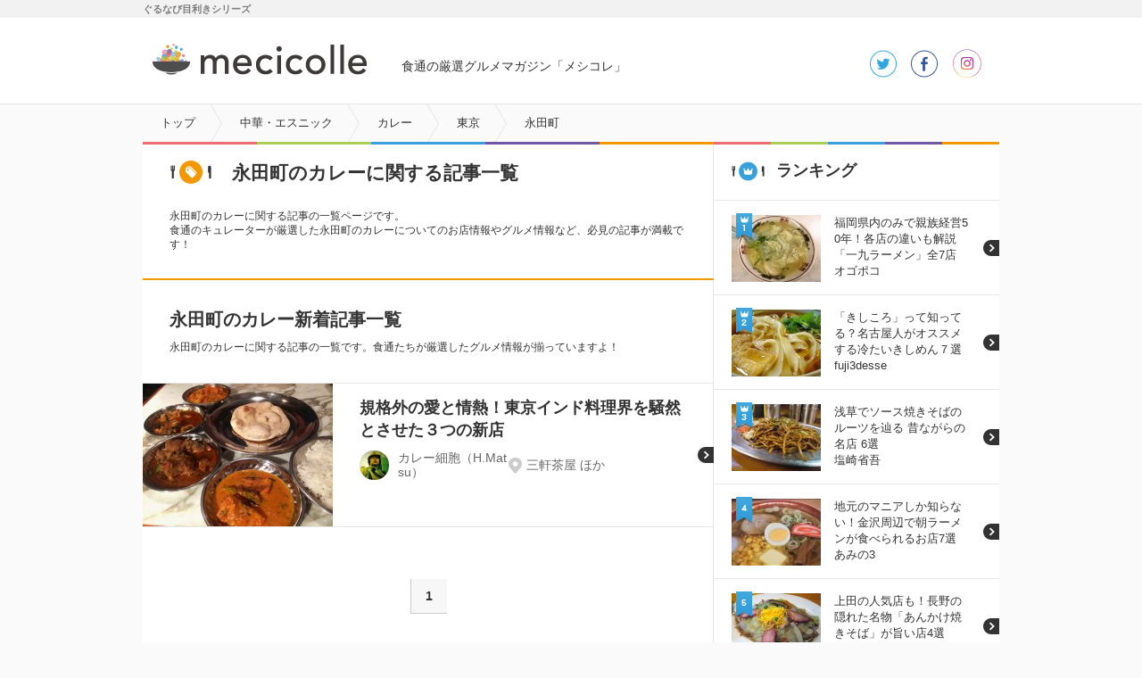

--- FILE ---
content_type: text/html
request_url: https://mecicolle.gnavi.co.jp/k27/pref1/area84/
body_size: 69441
content:
<!DOCTYPE HTML>
<html lang="ja" dir="ltr">
<head>
<meta charset="utf-8" />
<meta name="viewport" content="width=device-width,user-scalable=no,initial-scale=1,maximum-scale=1" />
<title>永田町の美味しいカレー おすすめお店記事－メシコレ</title>
<meta name="description" content="食通グルメ達が「ここはオススメできる！」と太鼓判を押した、永田町の美味しいカレーの紹介・お店記事です。"/>
<meta name="keywords" content="メシコレ,グルメ,グルメブログ,東京,永田町,中華・エスニック,カレー" />
<meta name="google-play-app" content="app-id=jp.co.gnavi.mecicolle"> 

<link rel="stylesheet" href="https://c-mecicolle.gnst.jp/css/common.css?1535593416" />
<link rel="stylesheet" href="https://c-mecicolle.gnst.jp/css/article.css?1539651809" />
<link rel="stylesheet" href="https://c-mecicolle.gnst.jp/css/sp_common.css?1530163534" />
<link rel="stylesheet" href="https://c-mecicolle.gnst.jp/css/sp_article.css?1542676884" />
<link rel="shortcut icon" href="https://c-mecicolle.gnst.jp/img/favicon.ico?1475547044">
<link rel="apple-touch-icon-precomposed" href="https://c-mecicolle.gnst.jp/files/apple-touch-icon-precomposed.png?1475547045">


<script src="//c-x.gnst.jp/jquery-1.8.3.js"></script>
<script src="https://c-mecicolle.gnst.jp/js/jquery.colorbox-min.js?1475547045"></script>
<script src="https://c-mecicolle.gnst.jp/js/social_count.js?1475547045"></script>

<meta property="og:title" content="永田町のカレーに関する記事一覧 - メシコレ（mecicolle）" />
<meta property="og:type" content="website" />

<meta property="og:url" content="http://r.gnavi.co.jp/mecicolle/k27/pref1/area84/" />
<meta property="og:image" content="https://c-mecicolle.gnst.jp/photo/report/89/b9/8727/8727_report_title_213_160.jpg?1465179303" />
<meta property="og:site_name" content="食通の厳選グルメマガジン「メシコレ」" />
<meta property="fb:app_id" content="1514919758742236" />
<!-- Begin Mieruca Embed Code -->
<script type="text/javascript" id="mierucajs" src="https://c-mecicolle.gnst.jp/js/mieruca.js?1484115219"></script>
<!-- End Mieruca Embed Code -->
<script src="//site.gnavi.co.jp/analysis/gtm_nt.js" async></script>
<script type="application/javascript" src="//anymind360.com/js/5086/ats.js"></script>
</head>
<body id="articleIndex">
<!-- facebook-jssdk -->
<div id="fb-root"></div>
<script src="https://c-mecicolle.gnst.jp/js/facebookJssdk.js?1530752884"></script>
<!-- /facebook-jssdk -->

	<!-- header -->
	<header>
<div id="header" class="header cx">
    <div id="mekiki">
         <div id="mekiki-in">ぐるなび目利きシリーズ</div>
    </div>
<div class="headerInner cx">
<div id="logo" class="cx"><a href="https://mecicolle.gnavi.co.jp/" class="cat scID" data-sc="logo"><img src="https://c-mecicolle.gnst.jp/img/cat_icon.png?1475547044" alt="メシコレ" title="メシコレ" /><span>mecicolle</span></a></div>
<p class="fc6">食通の厳選グルメマガジン「メシコレ」</p>

<div class="headerSns">
<ul>
<li class="tw"><a href="https://twitter.com/mecicolle" target="_blank">twitter</a></li>
<li class="fb"><a href="https://www.facebook.com/mecicolle" target="_blank">facebook</a></li>
<li class="instagram"><a href="https://www.instagram.com/mecicolle_gourmet/" target="_blank">instagram</a></li>
</ul>
</div>

<div>
    <div id="open-sb" class="open-sb-off">メニュー</div>
    <span class="displayAndroid navNew"></span>
</div>

</div>
<!-- /header --></div>
</header>
	<!-- /header -->

	<!-- sideMenu -->
<aside>
<div id="sideMenuWrap">
<div id="sideMenu">

	<div class="sideCat">
		<div class="osusume"><a href="#subOsusume" class="scID" data-sc="menu_recommend">おすすめ記事</a></div>
        <div class="osusume"><a href="https://mecicolle.gnavi.co.jp/cat1735/" class="scID" data-sc="menu_pickup">ピックアップ</a></div>
		<div class="newArrival"><a href="https://mecicolle.gnavi.co.jp/list/" class="scID" data-sc="menu_new">新着記事一覧</a></div>
		<div class="rank"><a href="#subRank" class="scID" data-sc="menu_ranking">ランキング</a></div>
		<div class="curator"><a href="https://mecicolle.gnavi.co.jp/curator/list/" class="scID" data-sc="menu_curator">キュレーター一覧</a></div>
	</div>

            <div class="sideCat">
            <h2>カテゴリ</h2>
                        <div class="arrow">
                <a href="https://mecicolle.gnavi.co.jp/cat1/">カフェ・スイーツ</a>
            </div>
                    <div class="arrow">
                <a href="https://mecicolle.gnavi.co.jp/cat2/">麺類</a>
            </div>
                    <div class="arrow">
                <a href="https://mecicolle.gnavi.co.jp/cat3/">和食</a>
            </div>
                    <div class="arrow">
                <a href="https://mecicolle.gnavi.co.jp/cat4/">イタリアン・フレンチ</a>
            </div>
                    <div class="arrow">
                <a href="https://mecicolle.gnavi.co.jp/cat5/">中華・エスニック</a>
            </div>
                    <div class="arrow">
                <a href="https://mecicolle.gnavi.co.jp/cat6/">肉料理</a>
            </div>
                    <div class="arrow">
                <a href="https://mecicolle.gnavi.co.jp/cat7/">魚料理</a>
            </div>
                    <div class="arrow">
                <a href="https://mecicolle.gnavi.co.jp/cat8/">お酒</a>
            </div>
                    <div class="arrow">
                <a href="https://mecicolle.gnavi.co.jp/cat9/">グルメイベント・フェス</a>
            </div>
                    <div class="arrow">
                <a href="https://mecicolle.gnavi.co.jp/cat10/">シチュエーション別グルメ</a>
            </div>
                    <div class="arrow">
                <a href="https://mecicolle.gnavi.co.jp/cat1735/">ピックアップ</a>
            </div>
                </div>
    
    <div class="sideCat">
        <h2>おすすめキーワード</h2>
        <ul class="tag cx">
            <li><a href="https://mecicolle.gnavi.co.jp/k49/">ランチ</a></li>
            <li><a href="https://mecicolle.gnavi.co.jp/k10/">ラーメン</a></li>
            <li><a href="https://mecicolle.gnavi.co.jp/k3/">パンケーキ</a></li>
            <li><a href="https://mecicolle.gnavi.co.jp/k42/">ビール</a></li>
        </ul>
    </div>

    <div class="sidePref">
        <h2>都道府県から記事を探す</h2>
        
                    <div class="arrow">
                <a href="https://mecicolle.gnavi.co.jp/pref1/">東京</a>
            </div>
            
            <dl class="borderB">
                            <dt>人気のエリア</dt>
                <dd>
                <ul class="tag cx">
                                            <li><a href="https://mecicolle.gnavi.co.jp/pref1/area2/">新宿</a></li>
                                            <li><a href="https://mecicolle.gnavi.co.jp/pref1/area1/">銀座</a></li>
                                            <li><a href="https://mecicolle.gnavi.co.jp/pref1/area6/">渋谷</a></li>
                                            <li><a href="https://mecicolle.gnavi.co.jp/pref1/area3/">恵比寿</a></li>
                                    </ul>
                </dd>
                        </dl>
                    <div class="arrow">
                <a href="https://mecicolle.gnavi.co.jp/pref3/">大阪</a>
            </div>
            
            <dl class="borderB">
                            <dt>人気のエリア</dt>
                <dd>
                <ul class="tag cx">
                                            <li><a href="https://mecicolle.gnavi.co.jp/pref3/area149/">梅田・大阪駅</a></li>
                                            <li><a href="https://mecicolle.gnavi.co.jp/pref3/area150/">なんば（難波）</a></li>
                                    </ul>
                </dd>
                        </dl>
                    <div class="arrow">
                <a href="https://mecicolle.gnavi.co.jp/pref10/">福岡</a>
            </div>
            
            <dl class="borderB">
                        </dl>
                    <div class="arrow">
                <a href="https://mecicolle.gnavi.co.jp/pref2/">神奈川</a>
            </div>
            
            <dl class="borderB">
                        </dl>
                    <div class="arrow">
                <a href="https://mecicolle.gnavi.co.jp/pref8/">千葉</a>
            </div>
            
            <dl class="borderB">
                        </dl>
                    <div class="arrow">
                <a href="https://mecicolle.gnavi.co.jp/pref4/">埼玉</a>
            </div>
            
            <dl class="borderB">
                        </dl>
                    <div class="arrow">
                <a href="https://mecicolle.gnavi.co.jp/pref5/">京都</a>
            </div>
            
            <dl class="borderB">
                        </dl>
                    <div class="arrow">
                <a href="https://mecicolle.gnavi.co.jp/pref6/">兵庫</a>
            </div>
            
            <dl class="borderB">
                        </dl>
                    <div class="arrow">
                <a href="https://mecicolle.gnavi.co.jp/pref24/">北海道</a>
            </div>
            
            <dl class="borderB">
                        </dl>
                    <div class="arrow">
                <a href="https://mecicolle.gnavi.co.jp/pref25/">青森</a>
            </div>
            
            <dl class="borderB">
                        </dl>
                    <div class="arrow">
                <a href="https://mecicolle.gnavi.co.jp/pref16/">秋田</a>
            </div>
            
            <dl class="borderB">
                        </dl>
                    <div class="arrow">
                <a href="https://mecicolle.gnavi.co.jp/pref17/">山形</a>
            </div>
            
            <dl class="borderB">
                        </dl>
                    <div class="arrow">
                <a href="https://mecicolle.gnavi.co.jp/pref26/">岩手</a>
            </div>
            
            <dl class="borderB">
                        </dl>
                    <div class="arrow">
                <a href="https://mecicolle.gnavi.co.jp/pref7/">宮城</a>
            </div>
            
            <dl class="borderB">
                        </dl>
                    <div class="arrow">
                <a href="https://mecicolle.gnavi.co.jp/pref27/">福島</a>
            </div>
            
            <dl class="borderB">
                        </dl>
                    <div class="arrow">
                <a href="https://mecicolle.gnavi.co.jp/pref18/">群馬</a>
            </div>
            
            <dl class="borderB">
                        </dl>
                    <div class="arrow">
                <a href="https://mecicolle.gnavi.co.jp/pref11/">栃木</a>
            </div>
            
            <dl class="borderB">
                        </dl>
                    <div class="arrow">
                <a href="https://mecicolle.gnavi.co.jp/pref12/">茨城</a>
            </div>
            
            <dl class="borderB">
                        </dl>
                    <div class="arrow">
                <a href="https://mecicolle.gnavi.co.jp/pref28/">新潟</a>
            </div>
            
            <dl class="borderB">
                        </dl>
                    <div class="arrow">
                <a href="https://mecicolle.gnavi.co.jp/pref19/">石川</a>
            </div>
            
            <dl class="borderB">
                        </dl>
                    <div class="arrow">
                <a href="https://mecicolle.gnavi.co.jp/pref29/">福井</a>
            </div>
            
            <dl class="borderB">
                        </dl>
                    <div class="arrow">
                <a href="https://mecicolle.gnavi.co.jp/pref30/">富山</a>
            </div>
            
            <dl class="borderB">
                        </dl>
                    <div class="arrow">
                <a href="https://mecicolle.gnavi.co.jp/pref9/">愛知</a>
            </div>
            
            <dl class="borderB">
                        </dl>
                    <div class="arrow">
                <a href="https://mecicolle.gnavi.co.jp/pref32/">岐阜</a>
            </div>
            
            <dl class="borderB">
                        </dl>
                    <div class="arrow">
                <a href="https://mecicolle.gnavi.co.jp/pref13/">静岡</a>
            </div>
            
            <dl class="borderB">
                        </dl>
                    <div class="arrow">
                <a href="https://mecicolle.gnavi.co.jp/pref33/">山梨</a>
            </div>
            
            <dl class="borderB">
                        </dl>
                    <div class="arrow">
                <a href="https://mecicolle.gnavi.co.jp/pref20/">長野</a>
            </div>
            
            <dl class="borderB">
                        </dl>
                    <div class="arrow">
                <a href="https://mecicolle.gnavi.co.jp/pref34/">滋賀</a>
            </div>
            
            <dl class="borderB">
                        </dl>
                    <div class="arrow">
                <a href="https://mecicolle.gnavi.co.jp/pref35/">奈良</a>
            </div>
            
            <dl class="borderB">
                        </dl>
                    <div class="arrow">
                <a href="https://mecicolle.gnavi.co.jp/pref21/">和歌山</a>
            </div>
            
            <dl class="borderB">
                        </dl>
                    <div class="arrow">
                <a href="https://mecicolle.gnavi.co.jp/pref31/">三重</a>
            </div>
            
            <dl class="borderB">
                        </dl>
                    <div class="arrow">
                <a href="https://mecicolle.gnavi.co.jp/pref36/">広島</a>
            </div>
            
            <dl class="borderB">
                        </dl>
                    <div class="arrow">
                <a href="https://mecicolle.gnavi.co.jp/pref37/">岡山</a>
            </div>
            
            <dl class="borderB">
                        </dl>
                    <div class="arrow">
                <a href="https://mecicolle.gnavi.co.jp/pref38/">山口</a>
            </div>
            
            <dl class="borderB">
                        </dl>
                    <div class="arrow">
                <a href="https://mecicolle.gnavi.co.jp/pref39/">島根</a>
            </div>
            
            <dl class="borderB">
                        </dl>
                    <div class="arrow">
                <a href="https://mecicolle.gnavi.co.jp/pref14/">鳥取</a>
            </div>
            
            <dl class="borderB">
                        </dl>
                    <div class="arrow">
                <a href="https://mecicolle.gnavi.co.jp/pref41/">香川</a>
            </div>
            
            <dl class="borderB">
                        </dl>
                    <div class="arrow">
                <a href="https://mecicolle.gnavi.co.jp/pref22/">愛媛</a>
            </div>
            
            <dl class="borderB">
                        </dl>
                    <div class="arrow">
                <a href="https://mecicolle.gnavi.co.jp/pref40/">徳島</a>
            </div>
            
            <dl class="borderB">
                        </dl>
                    <div class="arrow">
                <a href="https://mecicolle.gnavi.co.jp/pref42/">高知</a>
            </div>
            
            <dl class="borderB">
                        </dl>
                    <div class="arrow">
                <a href="https://mecicolle.gnavi.co.jp/pref43/">佐賀</a>
            </div>
            
            <dl class="borderB">
                        </dl>
                    <div class="arrow">
                <a href="https://mecicolle.gnavi.co.jp/pref45/">大分</a>
            </div>
            
            <dl class="borderB">
                        </dl>
                    <div class="arrow">
                <a href="https://mecicolle.gnavi.co.jp/pref23/">長崎</a>
            </div>
            
            <dl class="borderB">
                        </dl>
                    <div class="arrow">
                <a href="https://mecicolle.gnavi.co.jp/pref44/">熊本</a>
            </div>
            
            <dl class="borderB">
                        </dl>
                    <div class="arrow">
                <a href="https://mecicolle.gnavi.co.jp/pref46/">宮崎</a>
            </div>
            
            <dl class="borderB">
                        </dl>
                    <div class="arrow">
                <a href="https://mecicolle.gnavi.co.jp/pref47/">鹿児島</a>
            </div>
            
            <dl class="borderB">
                        </dl>
                    <div class="arrow">
                <a href="https://mecicolle.gnavi.co.jp/pref15/">沖縄</a>
            </div>
            
            <dl class="borderB">
                        </dl>
            </div>


</div>
</div>
</aside>
<!-- /sideMenu -->

<div id="mainContents">

	<nav>
		<div id="breadcrumbList">
			<div class="breadcrumbList cx">
				<ol>
					<li itemscope itemtype="http://data-vocabulary.org/Breadcrumb"><a itemprop="url" href="https://mecicolle.gnavi.co.jp/"><strong itemprop="title">トップ</strong></a></li>
					<li itemscope itemtype="http://data-vocabulary.org/Breadcrumb"><a itemprop="url" href="https://mecicolle.gnavi.co.jp/cat5/"><strong itemprop="title">中華・エスニック</strong></a></li>
					<li itemscope itemtype="http://data-vocabulary.org/Breadcrumb"><a itemprop="url" href="https://mecicolle.gnavi.co.jp/k27/"><strong itemprop="title">カレー</strong></a></li>
					<li itemscope itemtype="http://data-vocabulary.org/Breadcrumb"><a itemprop="url" href="https://mecicolle.gnavi.co.jp/k27/pref1/"><strong itemprop="title">東京</strong></a></li>
					<li itemscope itemtype="http://data-vocabulary.org/Breadcrumb" class="last"><strong itemprop="title">永田町</strong></li>
				</ol>
			</div>
		</div>
	</nav>
	<div id="wrapper" class="cx">
		<div class="cx">
			<div id="contents">
				<section>
					<div id="main" class="section lineL">
                            <h1 class="categoryttlL al"><span>永田町のカレーに関する記事一覧</span></h1>
						<p id="tagRead">永田町のカレーに関する記事の一覧ページです。<br>食通のキュレーターが厳選した永田町のカレーについてのお店情報やグルメ情報など、必見の記事が満載です！</p>

                    
<!-- 注目記事 -->

<!-- /注目記事 -->

                                    <div class="category-top-box">
                        <h2 class="category-top-box-title-s">永田町のカレー新着記事一覧</h2>
                        <p>永田町のカレーに関する記事の一覧です。食通たちが厳選したグルメ情報が揃っていますよ！</p>
                    </div>
                										<ul class="newArrivalList cx">
								<li>
		<a href="https://mecicolle.gnavi.co.jp/report/detail/8727/">
			<div class="inner">
							<div class="photo"><img src="https://c-mecicolle.gnst.jp/photo/report/89/b9/8727/8727_report_title_213_160.jpg?1465179303" alt="規格外の愛と情熱！東京インド料理界を騒然とさせた３つの新店" title="規格外の愛と情熱！東京インド料理界を騒然とさせた３つの新店" /></div>
				<div class="txt">
					<dl>
						<dt>規格外の愛と情熱！東京インド料理界を騒然とさせた３つの新店</dt>
						<dd class="cx">
							<div class="articleIndexCurator">
								<div class="curatorS">
									<img src="https://c-mecicolle.gnst.jp/photo/curator/86/f0/hmatsu/51_curator_150_150.jpg?1514363402" alt="カレー細胞（H.Matsu）" title="カレー細胞（H.Matsu）" />
								</div>
								<div class="curatorName">
									<p class="name">カレー細胞（H.Matsu）</p>
								</div>
							</div>
															<div class="mainArea">
									三軒茶屋 ほか								</div>
																				</dd>
					</dl>
				</div>
			</div>
		</a>
	</li>
	
						</ul>

						
							<div id="paging"><dl><dd><ol><li><strong>1</strong></li></ol></dd></dl></div>
						

					<!-- main --></div>
				</section>
										<div class="relatedTagArea">
						<div class="relatedTag relatedTag-pc"><p>エリアを変更する</p><ul class="cx"><li><a href="https://mecicolle.gnavi.co.jp/k27/pref1/area2/">新宿</a></li><li><a href="https://mecicolle.gnavi.co.jp/k27/pref1/area3/">恵比寿</a></li><li><a href="https://mecicolle.gnavi.co.jp/k27/pref1/area6/">渋谷</a></li><li><a href="https://mecicolle.gnavi.co.jp/k27/pref1/area26/">秋葉原</a></li><li><a href="https://mecicolle.gnavi.co.jp/k27/pref1/area32/">神保町</a></li></ul><ul class="cx"><li><a href="https://mecicolle.gnavi.co.jp/k27/pref1/area1/">銀座</a></li><li><a href="https://mecicolle.gnavi.co.jp/k27/pref1/area41/">下北沢</a></li><li><a href="https://mecicolle.gnavi.co.jp/k27/pref1/area11/">高円寺</a></li><li><a href="https://mecicolle.gnavi.co.jp/k27/pref1/area16/">神田</a></li><li><a href="https://mecicolle.gnavi.co.jp/k27/pref1/area17/">池袋</a></li></ul><ul class="cx"><li><a href="https://mecicolle.gnavi.co.jp/k27/pref1/area9/">新橋</a></li><li><a href="https://mecicolle.gnavi.co.jp/k27/pref1/area24/">御徒町</a></li><li><a href="https://mecicolle.gnavi.co.jp/k27/pref1/area36/">中野</a></li><li><a href="https://mecicolle.gnavi.co.jp/k27/pref1/area8/">上野</a></li><li><a href="https://mecicolle.gnavi.co.jp/k27/pref1/area14/">中目黒</a></li></ul><ul class="cx"><li><a href="https://mecicolle.gnavi.co.jp/k27/pref1/area27/">蒲田</a></li><li><a href="https://mecicolle.gnavi.co.jp/k27/pref1/area38/">大久保</a></li><li><a href="https://mecicolle.gnavi.co.jp/k27/pref1/area10/">浅草</a></li><li><a href="https://mecicolle.gnavi.co.jp/k27/pref1/area13/">築地</a></li><li><a href="https://mecicolle.gnavi.co.jp/k27/pref1/area20/">代官山</a></li></ul><ul class="cx"><li><a href="https://mecicolle.gnavi.co.jp/k27/pref1/area25/">吉祥寺</a></li><li><a href="https://mecicolle.gnavi.co.jp/k27/pref1/area51/">水道橋</a></li><li><a href="https://mecicolle.gnavi.co.jp/k27/pref1/area61/">豪徳寺・経堂</a></li><li><a href="https://mecicolle.gnavi.co.jp/k27/pref1/area63/">三軒茶屋</a></li><li><a href="https://mecicolle.gnavi.co.jp/k27/pref1/area64/">品川</a></li></ul><ul class="cx"><li><a href="https://mecicolle.gnavi.co.jp/k27/pref1/area76/">高田馬場</a></li><li><a href="https://mecicolle.gnavi.co.jp/k27/pref1/area93/">押上</a></li><li><a href="https://mecicolle.gnavi.co.jp/k27/pref1/area236/">上石神井</a></li><li><a href="https://mecicolle.gnavi.co.jp/k27/pref1/area295/">御茶ノ水</a></li><li><a href="https://mecicolle.gnavi.co.jp/k27/pref1/area389/">初台</a></li></ul><ul class="cx"><li><a href="https://mecicolle.gnavi.co.jp/k27/pref1/area500/">井荻</a></li><li><a href="https://mecicolle.gnavi.co.jp/k27/pref1/area4/">表参道・青山</a></li><li><a href="https://mecicolle.gnavi.co.jp/k27/pref1/area7/">赤坂</a></li><li><a href="https://mecicolle.gnavi.co.jp/k27/pref1/area18/">有楽町・日比谷</a></li><li><a href="https://mecicolle.gnavi.co.jp/k27/pref1/area19/">板橋</a></li></ul><ul class="cx"><li><a href="https://mecicolle.gnavi.co.jp/k27/pref1/area21/">北千住</a></li><li><a href="https://mecicolle.gnavi.co.jp/k27/pref1/area28/">代々木上原</a></li><li><a href="https://mecicolle.gnavi.co.jp/k27/pref1/area33/">赤羽</a></li><li><a href="https://mecicolle.gnavi.co.jp/k27/pref1/area39/">浅草橋</a></li><li><a href="https://mecicolle.gnavi.co.jp/k27/pref1/area40/">早稲田</a></li></ul><ul class="cx"><li><a href="https://mecicolle.gnavi.co.jp/k27/pref1/area42/">半蔵門・麹町</a></li><li><a href="https://mecicolle.gnavi.co.jp/k27/pref1/area43/">丸の内</a></li><li><a href="https://mecicolle.gnavi.co.jp/k27/pref1/area44/">目黒</a></li><li><a href="https://mecicolle.gnavi.co.jp/k27/pref1/area46/">四谷（四ツ谷）</a></li><li><a href="https://mecicolle.gnavi.co.jp/k27/pref1/area49/">大森</a></li></ul><ul class="cx"><li><a href="https://mecicolle.gnavi.co.jp/k27/pref1/area52/">江古田</a></li><li><a href="https://mecicolle.gnavi.co.jp/k27/pref1/area53/">光が丘</a></li><li><a href="https://mecicolle.gnavi.co.jp/k27/pref1/area54/">荻窪</a></li><li><a href="https://mecicolle.gnavi.co.jp/k27/pref1/area57/">千歳船橋・成城学園前</a></li><li><a href="https://mecicolle.gnavi.co.jp/k27/pref1/area58/">町屋</a></li></ul><ul class="cx"><li><a href="https://mecicolle.gnavi.co.jp/k27/pref1/area60/">巣鴨</a></li><li><a href="https://mecicolle.gnavi.co.jp/k27/pref1/area62/">八王子</a></li><li><a href="https://mecicolle.gnavi.co.jp/k27/pref1/area65/">船堀・瑞江</a></li><li><a href="https://mecicolle.gnavi.co.jp/k27/pref1/area70/">飯田橋</a></li><li><a href="https://mecicolle.gnavi.co.jp/k27/pref1/area74/">錦糸町・住吉</a></li></ul><ul class="cx"><li><a href="https://mecicolle.gnavi.co.jp/k27/pref1/area77/">田端</a></li><li><a href="https://mecicolle.gnavi.co.jp/k27/pref1/area80/">立川</a></li><li><a href="https://mecicolle.gnavi.co.jp/k27/pref1/area82/">白金・白金台</a></li><li><a href="https://mecicolle.gnavi.co.jp/k27/pref1/area86/">東陽町</a></li><li><a href="https://mecicolle.gnavi.co.jp/k27/pref1/area89/">八丁堀</a></li></ul><ul class="cx"><li><a href="https://mecicolle.gnavi.co.jp/k27/pref1/area91/">五反田</a></li><li><a href="https://mecicolle.gnavi.co.jp/k27/pref1/area98/">町田</a></li><li><a href="https://mecicolle.gnavi.co.jp/k27/pref1/area107/">大塚</a></li><li><a href="https://mecicolle.gnavi.co.jp/k27/pref1/area109/">大手町</a></li><li><a href="https://mecicolle.gnavi.co.jp/k27/pref1/area116/">成増</a></li></ul><ul class="cx"><li><a href="https://mecicolle.gnavi.co.jp/k27/pref1/area117/">千駄ヶ谷</a></li><li><a href="https://mecicolle.gnavi.co.jp/k27/pref1/area122/">池上・洗足池</a></li><li><a href="https://mecicolle.gnavi.co.jp/k27/pref1/area123/">練馬</a></li><li><a href="https://mecicolle.gnavi.co.jp/k27/pref1/area218/">西葛西・葛西</a></li><li><a href="https://mecicolle.gnavi.co.jp/k27/pref1/area227/">清澄白河</a></li></ul><ul class="cx"><li><a href="https://mecicolle.gnavi.co.jp/k27/pref1/area254/">田町・三田</a></li><li><a href="https://mecicolle.gnavi.co.jp/k27/pref1/area408/">喜多見・狛江</a></li></ul></div><div class="relatedTag relatedTag-sp"><p><span>エリアを変更する</span></p><ul class="cx"><li><a href="https://mecicolle.gnavi.co.jp/k27/pref1/area2/">新宿</a></li><li><a href="https://mecicolle.gnavi.co.jp/k27/pref1/area3/">恵比寿</a></li><li><a href="https://mecicolle.gnavi.co.jp/k27/pref1/area6/">渋谷</a></li><li><a href="https://mecicolle.gnavi.co.jp/k27/pref1/area26/">秋葉原</a></li><li><a href="https://mecicolle.gnavi.co.jp/k27/pref1/area32/">神保町</a></li></ul><ul class="cx"><li><a href="https://mecicolle.gnavi.co.jp/k27/pref1/area1/">銀座</a></li><li><a href="https://mecicolle.gnavi.co.jp/k27/pref1/area41/">下北沢</a></li><li><a href="https://mecicolle.gnavi.co.jp/k27/pref1/area11/">高円寺</a></li><li><a href="https://mecicolle.gnavi.co.jp/k27/pref1/area16/">神田</a></li><li><a href="https://mecicolle.gnavi.co.jp/k27/pref1/area17/">池袋</a></li></ul><ul class="cx"><li><a href="https://mecicolle.gnavi.co.jp/k27/pref1/area9/">新橋</a></li><li><a href="https://mecicolle.gnavi.co.jp/k27/pref1/area24/">御徒町</a></li><li><a href="https://mecicolle.gnavi.co.jp/k27/pref1/area36/">中野</a></li><li><a href="https://mecicolle.gnavi.co.jp/k27/pref1/area8/">上野</a></li><li><a href="https://mecicolle.gnavi.co.jp/k27/pref1/area14/">中目黒</a></li></ul><ul class="cx"><li><a href="https://mecicolle.gnavi.co.jp/k27/pref1/area27/">蒲田</a></li><li><a href="https://mecicolle.gnavi.co.jp/k27/pref1/area38/">大久保</a></li><li><a href="https://mecicolle.gnavi.co.jp/k27/pref1/area10/">浅草</a></li><li><a href="https://mecicolle.gnavi.co.jp/k27/pref1/area13/">築地</a></li><li><a href="https://mecicolle.gnavi.co.jp/k27/pref1/area20/">代官山</a></li></ul><ul class="cx"><li><a href="https://mecicolle.gnavi.co.jp/k27/pref1/area25/">吉祥寺</a></li><li><a href="https://mecicolle.gnavi.co.jp/k27/pref1/area51/">水道橋</a></li><li><a href="https://mecicolle.gnavi.co.jp/k27/pref1/area61/">豪徳寺・経堂</a></li><li><a href="https://mecicolle.gnavi.co.jp/k27/pref1/area63/">三軒茶屋</a></li><li><a href="https://mecicolle.gnavi.co.jp/k27/pref1/area64/">品川</a></li></ul><ul class="cx"><li><a href="https://mecicolle.gnavi.co.jp/k27/pref1/area76/">高田馬場</a></li><li><a href="https://mecicolle.gnavi.co.jp/k27/pref1/area93/">押上</a></li><li><a href="https://mecicolle.gnavi.co.jp/k27/pref1/area236/">上石神井</a></li><li><a href="https://mecicolle.gnavi.co.jp/k27/pref1/area295/">御茶ノ水</a></li><li><a href="https://mecicolle.gnavi.co.jp/k27/pref1/area389/">初台</a></li></ul><ul class="cx"><li><a href="https://mecicolle.gnavi.co.jp/k27/pref1/area500/">井荻</a></li><li><a href="https://mecicolle.gnavi.co.jp/k27/pref1/area4/">表参道・青山</a></li><li><a href="https://mecicolle.gnavi.co.jp/k27/pref1/area7/">赤坂</a></li><li><a href="https://mecicolle.gnavi.co.jp/k27/pref1/area18/">有楽町・日比谷</a></li><li><a href="https://mecicolle.gnavi.co.jp/k27/pref1/area19/">板橋</a></li></ul><ul class="cx"><li><a href="https://mecicolle.gnavi.co.jp/k27/pref1/area21/">北千住</a></li><li><a href="https://mecicolle.gnavi.co.jp/k27/pref1/area28/">代々木上原</a></li><li><a href="https://mecicolle.gnavi.co.jp/k27/pref1/area33/">赤羽</a></li><li><a href="https://mecicolle.gnavi.co.jp/k27/pref1/area39/">浅草橋</a></li><li><a href="https://mecicolle.gnavi.co.jp/k27/pref1/area40/">早稲田</a></li></ul><ul class="cx"><li><a href="https://mecicolle.gnavi.co.jp/k27/pref1/area42/">半蔵門・麹町</a></li><li><a href="https://mecicolle.gnavi.co.jp/k27/pref1/area43/">丸の内</a></li><li><a href="https://mecicolle.gnavi.co.jp/k27/pref1/area44/">目黒</a></li><li><a href="https://mecicolle.gnavi.co.jp/k27/pref1/area46/">四谷（四ツ谷）</a></li><li><a href="https://mecicolle.gnavi.co.jp/k27/pref1/area49/">大森</a></li></ul><ul class="cx"><li><a href="https://mecicolle.gnavi.co.jp/k27/pref1/area52/">江古田</a></li><li><a href="https://mecicolle.gnavi.co.jp/k27/pref1/area53/">光が丘</a></li><li><a href="https://mecicolle.gnavi.co.jp/k27/pref1/area54/">荻窪</a></li><li><a href="https://mecicolle.gnavi.co.jp/k27/pref1/area57/">千歳船橋・成城学園前</a></li><li><a href="https://mecicolle.gnavi.co.jp/k27/pref1/area58/">町屋</a></li></ul><ul class="cx"><li><a href="https://mecicolle.gnavi.co.jp/k27/pref1/area60/">巣鴨</a></li><li><a href="https://mecicolle.gnavi.co.jp/k27/pref1/area62/">八王子</a></li><li><a href="https://mecicolle.gnavi.co.jp/k27/pref1/area65/">船堀・瑞江</a></li><li><a href="https://mecicolle.gnavi.co.jp/k27/pref1/area70/">飯田橋</a></li><li><a href="https://mecicolle.gnavi.co.jp/k27/pref1/area74/">錦糸町・住吉</a></li></ul><ul class="cx"><li><a href="https://mecicolle.gnavi.co.jp/k27/pref1/area77/">田端</a></li><li><a href="https://mecicolle.gnavi.co.jp/k27/pref1/area80/">立川</a></li><li><a href="https://mecicolle.gnavi.co.jp/k27/pref1/area82/">白金・白金台</a></li><li><a href="https://mecicolle.gnavi.co.jp/k27/pref1/area86/">東陽町</a></li><li><a href="https://mecicolle.gnavi.co.jp/k27/pref1/area89/">八丁堀</a></li></ul><ul class="cx"><li><a href="https://mecicolle.gnavi.co.jp/k27/pref1/area91/">五反田</a></li><li><a href="https://mecicolle.gnavi.co.jp/k27/pref1/area98/">町田</a></li><li><a href="https://mecicolle.gnavi.co.jp/k27/pref1/area107/">大塚</a></li><li><a href="https://mecicolle.gnavi.co.jp/k27/pref1/area109/">大手町</a></li><li><a href="https://mecicolle.gnavi.co.jp/k27/pref1/area116/">成増</a></li></ul><ul class="cx"><li><a href="https://mecicolle.gnavi.co.jp/k27/pref1/area117/">千駄ヶ谷</a></li><li><a href="https://mecicolle.gnavi.co.jp/k27/pref1/area122/">池上・洗足池</a></li><li><a href="https://mecicolle.gnavi.co.jp/k27/pref1/area123/">練馬</a></li><li><a href="https://mecicolle.gnavi.co.jp/k27/pref1/area218/">西葛西・葛西</a></li><li><a href="https://mecicolle.gnavi.co.jp/k27/pref1/area227/">清澄白河</a></li></ul><ul class="cx"><li><a href="https://mecicolle.gnavi.co.jp/k27/pref1/area254/">田町・三田</a></li><li><a href="https://mecicolle.gnavi.co.jp/k27/pref1/area408/">喜多見・狛江</a></li></ul></div>

						<div class="relatedTag relatedTag-pc"><p>永田町のカレーに関するキーワード</p><ul class="cx"><li><a href="https://mecicolle.gnavi.co.jp/k31/pref1/area84/">アジア料理</a></li><li><a href="https://mecicolle.gnavi.co.jp/k28/pref1/area84/">中華料理</a></li><li><a href="https://mecicolle.gnavi.co.jp/k30/pref1/area84/">タイ料理</a></li></ul></div><div class="relatedTag relatedTag-sp"><p><span>永田町のカレーに関するキーワード</span></p><ul class="cx"><li><a href="https://mecicolle.gnavi.co.jp/k31/pref1/area84/">アジア料理</a></li><li><a href="https://mecicolle.gnavi.co.jp/k28/pref1/area84/">中華料理</a></li><li><a href="https://mecicolle.gnavi.co.jp/k30/pref1/area84/">タイ料理</a></li></ul></div>

					</div>
									
				<div id="toCategoryList">
					<a href="https://mecicolle.gnavi.co.jp/k27/">カレー一覧に戻る</a>
				</div>
				<div class="toCategoryList">
					<a href="https://mecicolle.gnavi.co.jp/pref1/area84/">永田町一覧に戻る</a>
				</div>

				</div>


				<aside>
				<div id="sub" class="aside">
				<section class="bannerList js-bannerListWrap lineS pc__contnet">
    <ul class="js-bannerList"></ul>
</section>

<section>
<div id="subRank" class="section lineS">
<h1 class="rankttlS"><span>ランキング</span></h1>

<ul class="rankList cx">
<li class="rank1">
<a href="https://mecicolle.gnavi.co.jp/report/detail/13621/">
<div class="cx">
<p class="photo"><span>1位</span><img src="https://c-mecicolle.gnst.jp/photo/report/72/a1/13621/13621_report_title_100_75.jpg?1549528207" alt="福岡県内のみで親族経営50年！各店の違いも解説「一九ラーメン」全7店" title="福岡県内のみで親族経営50年！各店の違いも解説「一九ラーメン」全7店" /></p>
<dl>
<dt>福岡県内のみで親族経営50年！各店の違いも解説「一九ラーメン」全7店</dt>
<dd>オゴポコ</dd>
</dl>
</div>
</a>
</li>
<li class="rank2">
<a href="https://mecicolle.gnavi.co.jp/report/detail/9196/">
<div class="cx">
<p class="photo"><span>2位</span><img src="https://c-mecicolle.gnst.jp/photo/report/c8/87/9196/9196_report_title_100_75.jpg?1506081615" alt="「きしころ」って知ってる？名古屋人がオススメする冷たいきしめん７選" title="「きしころ」って知ってる？名古屋人がオススメする冷たいきしめん７選" /></p>
<dl>
<dt>「きしころ」って知ってる？名古屋人がオススメする冷たいきしめん７選</dt>
<dd>fuji3desse</dd>
</dl>
</div>
</a>
</li>
<li class="rank3">
<a href="https://mecicolle.gnavi.co.jp/report/detail/5578/">
<div class="cx">
<p class="photo"><span>3位</span><img src="https://c-mecicolle.gnst.jp/photo/report/d2/5a/5578/5578_report_title_100_75.jpg?1414549805" alt="浅草でソース焼きそばのルーツを辿る 昔ながらの名店 6選" title="浅草でソース焼きそばのルーツを辿る 昔ながらの名店 6選" /></p>
<dl>
<dt>浅草でソース焼きそばのルーツを辿る 昔ながらの名店 6選</dt>
<dd>塩崎省吾</dd>
</dl>
</div>
</a>
</li>
<li class="rank4">
<a href="https://mecicolle.gnavi.co.jp/report/detail/12476/">
<div class="cx">
<p class="photo"><span>4位</span><img src="https://c-mecicolle.gnst.jp/photo/report/4f/6e/12476/12476_report_title_100_75.jpg?1554196503" alt="地元のマニアしか知らない！金沢周辺で朝ラーメンが食べられるお店7選" title="地元のマニアしか知らない！金沢周辺で朝ラーメンが食べられるお店7選" /></p>
<dl>
<dt>地元のマニアしか知らない！金沢周辺で朝ラーメンが食べられるお店7選</dt>
<dd>あみの3</dd>
</dl>
</div>
</a>
</li>
<li class="rank5">
<a href="https://mecicolle.gnavi.co.jp/report/detail/5785/">
<div class="cx">
<p class="photo"><span>5位</span><img src="https://c-mecicolle.gnst.jp/photo/report/51/42/5785/5785_report_title_100_75.jpg?1505270703" alt="上田の人気店も！長野の隠れた名物「あんかけ焼きそば」が旨い店4選" title="上田の人気店も！長野の隠れた名物「あんかけ焼きそば」が旨い店4選" /></p>
<dl>
<dt>上田の人気店も！長野の隠れた名物「あんかけ焼きそば」が旨い店4選</dt>
<dd>塩崎省吾</dd>
</dl>
</div>
</a>
</li>
</ul>
</div>
</section>

<section>
<div id="subOsusume" class="section lineS">
<h1 class="osusumettlS"><span>おすすめ記事</span></h1>

<div class="topSubArticle cx">
<a href="https://mecicolle.gnavi.co.jp/report/detail/14098/">
<div class="topSubArticleMain">
<p class="topSubArticlePhoto"><img src="https://c-mecicolle.gnst.jp/photo/report/13/16/14098/14098_report_title_320_240.jpg?1560821405" alt="名物メニューに飲み放題付で3500円！NYの人気店が横浜にオープン！" title="名物メニューに飲み放題付で3500円！NYの人気店が横浜にオープン！" /></p>
<div class="topArticleTitle"><p>名物メニューに飲み放題付で3500円！NYの人気店が横浜にオープン！</p>
<div class="icon-pr-wrap"><span class="icon-pr">PR</span></div>
</div>
</div>
<div class="topArticleCuratorS">
<div class="curatorS"><img src="https://c-mecicolle.gnst.jp/photo/curator/de/95/edit/89_curator_76_76.jpg?1502936102" alt="メシコレ編集部" title="メシコレ編集部" /></div>
<div class="curatorName">
<p class="title">名物メニューに飲み放題付で3500円！NYの人気店が横浜にオープン！</p>
<p class="name">メシコレ編集部</p>
</div>
<div class="icon-pr-wrap"><span class="icon-pr">PR</span></div>
</div>
</a>
<!-- /topSubArticle --></div>
<div class="topSubArticle cx">
<a href="https://mecicolle.gnavi.co.jp/report/detail/14089/">
<div class="topSubArticleMain">
<p class="topSubArticlePhoto"><img src="https://c-mecicolle.gnst.jp/photo/report/f1/3b/14089/14089_report_title_320_240.jpg?1562320805" alt="お酒が飲めなくてもOK！まるでカクテルな「モクテル」と楽しむグルメ" title="お酒が飲めなくてもOK！まるでカクテルな「モクテル」と楽しむグルメ" /></p>
<div class="topArticleTitle"><p>お酒が飲めなくてもOK！まるでカクテルな「モクテル」と楽しむグルメ</p>
<div class="icon-pr-wrap"><span class="icon-pr">PR</span></div>
</div>
</div>
<div class="topArticleCuratorS">
<div class="curatorS"><img src="https://c-mecicolle.gnst.jp/photo/curator/de/95/edit/89_curator_76_76.jpg?1502936102" alt="メシコレ編集部" title="メシコレ編集部" /></div>
<div class="curatorName">
<p class="title">お酒が飲めなくてもOK！まるでカクテルな「モクテル」と楽しむグルメ</p>
<p class="name">メシコレ編集部</p>
</div>
<div class="icon-pr-wrap"><span class="icon-pr">PR</span></div>
</div>
</a>
<!-- /topSubArticle --></div>
<div class="topSubArticle cx">
<a href="https://mecicolle.gnavi.co.jp/report/detail/14073/">
<div class="topSubArticleMain">
<p class="topSubArticlePhoto"><img src="https://c-mecicolle.gnst.jp/photo/report/27/23/14073/14073_report_title_320_240.jpg?1561167003" alt="2時間で売り切れる！ラーメン好きが列をなす透明な豚骨スープのラーメン" title="2時間で売り切れる！ラーメン好きが列をなす透明な豚骨スープのラーメン" /></p>
<div class="topArticleTitle"><p>2時間で売り切れる！ラーメン好きが列をなす透明な豚骨スープのラーメン</p>
</div>
</div>
<div class="topArticleCuratorS">
<div class="curatorS"><img src="https://c-mecicolle.gnst.jp/photo/curator/24/eb/aosan1968/225_curator_76_76.jpg?1511847902" alt="あおさん" title="あおさん" /></div>
<div class="curatorName">
<p class="title">2時間で売り切れる！ラーメン好きが列をなす透明な豚骨スープのラーメン</p>
<p class="name">あおさん</p>
</div>
</div>
</a>
<!-- /topSubArticle --></div>
<div class="topSubArticle cx">
<a href="https://mecicolle.gnavi.co.jp/report/detail/12414/">
<div class="topSubArticleMain">
<p class="topSubArticlePhoto"><img src="https://c-mecicolle.gnst.jp/photo/report/70/92/12414/12414_report_title_320_240.jpg?1561622404" alt="親父のTwitter必見！日替わり「メガ盛海鮮丼」がお得すぎる居酒屋" title="親父のTwitter必見！日替わり「メガ盛海鮮丼」がお得すぎる居酒屋" /></p>
<div class="topArticleTitle"><p>親父のTwitter必見！日替わり「メガ盛海鮮丼」がお得すぎる居酒屋</p>
</div>
</div>
<div class="topArticleCuratorS">
<div class="curatorS"><img src="https://c-mecicolle.gnst.jp/photo/curator/d4/25/moja6969/214_curator_76_76.jpg?1558484101" alt="moja" title="moja" /></div>
<div class="curatorName">
<p class="title">親父のTwitter必見！日替わり「メガ盛海鮮丼」がお得すぎる居酒屋</p>
<p class="name">moja</p>
</div>
</div>
</a>
<!-- /topSubArticle --></div>
<div class="topSubArticle cx">
<a href="https://mecicolle.gnavi.co.jp/report/detail/14079/">
<div class="topSubArticleMain">
<p class="topSubArticlePhoto"><img src="https://c-mecicolle.gnst.jp/photo/report/e6/4c/14079/14079_report_title_320_240.jpg?1561622406" alt="鶏料理の無限の可能性を感じる…！鶏肉を変幻自在に調理する『鶏くるり』" title="鶏料理の無限の可能性を感じる…！鶏肉を変幻自在に調理する『鶏くるり』" /></p>
<div class="topArticleTitle"><p>鶏料理の無限の可能性を感じる…！鶏肉を変幻自在に調理する『鶏くるり』</p>
</div>
</div>
<div class="topArticleCuratorS">
<div class="curatorS"><img src="https://c-mecicolle.gnst.jp/photo/curator/8f/f3/joe/64_curator_76_76.jpg?1511157602" alt="矢吹純（JOE）" title="矢吹純（JOE）" /></div>
<div class="curatorName">
<p class="title">鶏料理の無限の可能性を感じる…！鶏肉を変幻自在に調理する『鶏くるり』</p>
<p class="name">矢吹純（JOE）</p>
</div>
</div>
</a>
<!-- /topSubArticle --></div>
<div class="topSubArticle cx">
<a href="https://mecicolle.gnavi.co.jp/report/detail/14069/">
<div class="topSubArticleMain">
<p class="topSubArticlePhoto"><img src="https://c-mecicolle.gnst.jp/photo/report/75/14/14069/14069_report_title_320_240.jpg?1561536005" alt="札幌から1時間半かけていく価値あり！秘境で味わえる「スパイスカレー」" title="札幌から1時間半かけていく価値あり！秘境で味わえる「スパイスカレー」" /></p>
<div class="topArticleTitle"><p>札幌から1時間半かけていく価値あり！秘境で味わえる「スパイスカレー」</p>
</div>
</div>
<div class="topArticleCuratorS">
<div class="curatorS"><img src="https://c-mecicolle.gnst.jp/photo/curator/4f/87/nao/202_curator_76_76.jpg?1557801901" alt="nao@hokkaido" title="nao@hokkaido" /></div>
<div class="curatorName">
<p class="title">札幌から1時間半かけていく価値あり！秘境で味わえる「スパイスカレー」</p>
<p class="name">nao@hokkaido</p>
</div>
</div>
</a>
<!-- /topSubArticle --></div>
<div class="topSubArticle cx">
<a href="https://mecicolle.gnavi.co.jp/report/detail/13882/">
<div class="topSubArticleMain">
<p class="topSubArticlePhoto"><img src="https://c-mecicolle.gnst.jp/photo/report/b7/cd/13882/13882_report_title_320_240.jpg?1556092804" alt="焼肉にステーキ・とんかつ！お財布に優しく美味しい肉料理が味わえる6軒" title="焼肉にステーキ・とんかつ！お財布に優しく美味しい肉料理が味わえる6軒" /></p>
<div class="topArticleTitle"><p>焼肉にステーキ・とんかつ！お財布に優しく美味しい肉料理が味わえる6軒</p>
</div>
</div>
<div class="topArticleCuratorS">
<div class="curatorS"><img src="https://c-mecicolle.gnst.jp/photo/curator/de/95/edit/89_curator_76_76.jpg?1502936102" alt="メシコレ編集部" title="メシコレ編集部" /></div>
<div class="curatorName">
<p class="title">焼肉にステーキ・とんかつ！お財布に優しく美味しい肉料理が味わえる6軒</p>
<p class="name">メシコレ編集部</p>
</div>
</div>
</a>
<!-- /topSubArticle --></div>
<div class="topSubArticle cx">
<a href="https://mecicolle.gnavi.co.jp/report/detail/13979/">
<div class="topSubArticleMain">
<p class="topSubArticlePhoto"><img src="https://c-mecicolle.gnst.jp/photo/report/d3/63/13979/13979_report_title_320_240.jpg?1558512004" alt="池袋でひとりごはんにオススメの6軒！一人飲みにラーメン・イタリアンも" title="池袋でひとりごはんにオススメの6軒！一人飲みにラーメン・イタリアンも" /></p>
<div class="topArticleTitle"><p>池袋でひとりごはんにオススメの6軒！一人飲みにラーメン・イタリアンも</p>
</div>
</div>
<div class="topArticleCuratorS">
<div class="curatorS"><img src="https://c-mecicolle.gnst.jp/photo/curator/de/95/edit/89_curator_76_76.jpg?1502936102" alt="メシコレ編集部" title="メシコレ編集部" /></div>
<div class="curatorName">
<p class="title">池袋でひとりごはんにオススメの6軒！一人飲みにラーメン・イタリアンも</p>
<p class="name">メシコレ編集部</p>
</div>
</div>
</a>
<!-- /topSubArticle --></div>

</div>
</section>

<!-- 注目記事(PR) -->
<section>
<div class="section lineS" id="subRank">
  <h1 class="noticeTtl"><span>注目記事</span></h1>
  <ul class="rankList cx">
    <li><a href="https://mecicolle.gnavi.co.jp/report/detail/14098/">
        <div class="cx">
          <p class="photo"><img src="https://c-mecicolle.gnst.jp/photo/report/13/16/14098/14098_report_title_100_75.jpg?1560821405" alt="名物メニューに飲み放題付で3500円！NYの人気店が横浜にオープン！" title="名物メニューに飲み放題付で3500円！NYの人気店が横浜にオープン！" /></p>
          <dl>
            <dt>名物メニューに飲み放題付で3500円！NYの人気店が横浜にオープン！</dt>
            <dd>メシコレ編集部</dd>
            <dd>
              <div class="icon-pr-wrap"><span class="icon-pr">PR</span></div>
            </dd>
          </dl>
        </div></a></li>
  </ul>
</div>
</section>
<!-- /注目記事(PR) -->

<section>
<div id="subCurator" class="section lineS">
<h1 class="curatorttlS"><span>おすすめキュレーター</span></h1>

<ul class="cx">
<li><a href="https://mecicolle.gnavi.co.jp/curator/nori-maga/"><img src="https://c-mecicolle.gnst.jp/photo/curator/5a/bf/nori-maga/229_curator_76_76.jpg?1566202501" alt="のりたろう" title="のりたろう" /><span>のりたろう</span></a></li>
<li><a href="https://mecicolle.gnavi.co.jp/curator/kuronekocafe/"><img src="https://c-mecicolle.gnst.jp/photo/curator/26/ad/kuronekocafe/66_curator_76_76.jpg?1550034902" alt="ミスター黒猫" title="ミスター黒猫" /><span>ミスター黒猫</span></a></li>
<li><a href="https://mecicolle.gnavi.co.jp/curator/tacchans-pcc/"><img src="https://c-mecicolle.gnst.jp/photo/curator/ae/02/tacchans-pcc/54_curator_76_76.jpg?1434625202" alt="たっちゃんずパンケーキ部" title="たっちゃんずパンケーキ部" /><span>たっちゃんずパンケーキ部</span></a></li>
<li><a href="https://mecicolle.gnavi.co.jp/curator/rawota/"><img src="https://c-mecicolle.gnst.jp/photo/curator/d4/3c/rawota/55_curator_76_76.jpg?1504140315" alt="山本剛志" title="山本剛志" /><span>山本剛志</span></a></li>
<li><a href="https://mecicolle.gnavi.co.jp/curator/hmatsu/"><img src="https://c-mecicolle.gnst.jp/photo/curator/86/f0/hmatsu/51_curator_76_76.jpg?1514363402" alt="カレー細胞（H.Matsu）" title="カレー細胞（H.Matsu）" /><span>カレー細胞（H.Matsu）</span></a></li>
<li><a href="https://mecicolle.gnavi.co.jp/curator/kanpainayu/"><img src="https://c-mecicolle.gnst.jp/photo/curator/8f/b1/kanpainayu/58_curator_76_76.jpg?1507011047" alt="塩見なゆ" title="塩見なゆ" /><span>塩見なゆ</span></a></li>
<li><a href="https://mecicolle.gnavi.co.jp/curator/kazukazu/"><img src="https://c-mecicolle.gnst.jp/photo/curator/95/bf/kazukazu/88_curator_76_76.jpg?1503310501" alt="kazukazu" title="kazukazu" /><span>kazukazu</span></a></li>
<li><a href="https://mecicolle.gnavi.co.jp/curator/kie/"><img src="https://c-mecicolle.gnst.jp/photo/curator/27/f0/kie/110_curator_76_76.jpg?1529976602" alt="KIE" title="KIE" /><span>KIE</span></a></li>
<li><a href="https://mecicolle.gnavi.co.jp/curator/tonaka1969/"><img src="https://c-mecicolle.gnst.jp/photo/curator/14/77/tonaka1969/156_curator_76_76.jpg?1467599402" alt="レインボー" title="レインボー" /><span>レインボー</span></a></li>
<li><a href="https://mecicolle.gnavi.co.jp/curator/89004v/"><img src="https://c-mecicolle.gnst.jp/photo/curator/fb/62/89004v/208_curator_76_76.jpg?1503879303" alt="nori" title="nori" /><span>nori</span></a></li>
<li><a href="https://mecicolle.gnavi.co.jp/curator/charagourme/"><img src="https://c-mecicolle.gnst.jp/photo/curator/18/b4/charagourme/192_curator_76_76.jpg?1472176802" alt="チャラ" title="チャラ" /><span>チャラ</span></a></li>
<li><a href="https://mecicolle.gnavi.co.jp/curator/jonny/"><img src="https://c-mecicolle.gnst.jp/photo/curator/17/f1/jonny/167_curator_76_76.jpg?1509335101" alt="InazumaJohnny" title="InazumaJohnny" /><span>InazumaJohnny</span></a></li>
<li><a href="https://mecicolle.gnavi.co.jp/curator/mosaotv/"><img src="https://c-mecicolle.gnst.jp/photo/curator/68/3a/mosaotv/161_curator_76_76.jpg?1434088803" alt="モサオ" title="モサオ" /><span>モサオ</span></a></li>
<li><a href="https://mecicolle.gnavi.co.jp/curator/aminosan111/"><img src="https://c-mecicolle.gnst.jp/photo/curator/3e/b6/aminosan111/218_curator_76_76.jpg?1523846701" alt="あみの3" title="あみの3" /><span>あみの3</span></a></li>
<li><a href="https://mecicolle.gnavi.co.jp/curator/benkichi-7/"><img src="https://c-mecicolle.gnst.jp/photo/curator/e8/53/benkichi-7/174_curator_76_76.jpg?1503879303" alt="べんきちどんぶり" title="べんきちどんぶり" /><span>べんきちどんぶり</span></a></li>
<li><a href="https://mecicolle.gnavi.co.jp/curator/sillybubly/"><img src="https://c-mecicolle.gnst.jp/photo/curator/21/46/sillybubly/154_curator_76_76.jpg?1527732901" alt="まいたん" title="まいたん" /><span>まいたん</span></a></li>
</ul>

<div class="moreCuratorBtn"><a href="https://mecicolle.gnavi.co.jp/curator/list/">キュレーター一覧</a></div>
</div>
</section>

<section>
<div id="subArticleCategory" class="section lineS">
<h1 class="articleCategoryttlS"><span>カテゴリ</span></h1>

<ul class="articleCategoryArea cx">
<li><a href="https://mecicolle.gnavi.co.jp/cat1/">カフェ・スイーツ</a></li>
<li><a href="https://mecicolle.gnavi.co.jp/cat2/">麺類</a></li>
<li><a href="https://mecicolle.gnavi.co.jp/cat3/">和食</a></li>
<li><a href="https://mecicolle.gnavi.co.jp/cat4/">イタリアン・フレンチ</a></li>
<li><a href="https://mecicolle.gnavi.co.jp/cat5/">中華・エスニック</a></li>
<li><a href="https://mecicolle.gnavi.co.jp/cat6/">肉料理</a></li>
<li><a href="https://mecicolle.gnavi.co.jp/cat7/">魚料理</a></li>
<li><a href="https://mecicolle.gnavi.co.jp/cat8/">お酒</a></li>
<li><a href="https://mecicolle.gnavi.co.jp/cat9/">グルメイベント・フェス</a></li>
<li><a href="https://mecicolle.gnavi.co.jp/cat10/">シチュエーション別グルメ</a></li>
<li><a href="https://mecicolle.gnavi.co.jp/cat1735/">ピックアップ</a></li>
</ul>

</div>
</section>

<section class="bannerList js-bannerListWrap sp__contnet">
    <ul class="js-bannerList"></ul>
</section>



<section>
<div id="subCategory" class="section">
<h1 class="categoryttlS"><span>おすすめキーワード</span></h1>

<ul class="tag cx">
<li><a href="https://mecicolle.gnavi.co.jp/k49/">ランチ</a></li>
<li><a href="https://mecicolle.gnavi.co.jp/k10/">ラーメン</a></li>
<li><a href="https://mecicolle.gnavi.co.jp/k3/">パンケーキ</a></li>
<li><a href="https://mecicolle.gnavi.co.jp/k42/">ビール</a></li>
</ul>

</div>
</section>
    
<section>
    
    <div id="subPrefCategory" class="section">
        <h1 class="prefCategoryttlS"><span>都道府県から記事を探す</span></h1>

                <div class="pref ">
                    <a href="https://mecicolle.gnavi.co.jp/pref1/">東京</a>
                </div>
                
                <dl>
                                        <dt>人気のエリア</dt>
                    <dd>
                        <ul class="tag cx">
                                                        <li><a href="https://mecicolle.gnavi.co.jp/pref1/area2/">新宿</a></li>
                                                        <li><a href="https://mecicolle.gnavi.co.jp/pref1/area1/">銀座</a></li>
                                                        <li><a href="https://mecicolle.gnavi.co.jp/pref1/area6/">渋谷</a></li>
                                                        <li><a href="https://mecicolle.gnavi.co.jp/pref1/area3/">恵比寿</a></li>
                                                    </ul>
                    </dd>
                                    </dl>
                
                <div class="pref ">
                    <a href="https://mecicolle.gnavi.co.jp/pref3/">大阪</a>
                </div>
                
                <dl>
                                        <dt>人気のエリア</dt>
                    <dd>
                        <ul class="tag cx">
                                                        <li><a href="https://mecicolle.gnavi.co.jp/pref3/area149/">梅田・大阪駅</a></li>
                                                        <li><a href="https://mecicolle.gnavi.co.jp/pref3/area150/">なんば（難波）</a></li>
                                                    </ul>
                    </dd>
                                    </dl>
                
                <div class="pref border">
                    <a href="https://mecicolle.gnavi.co.jp/pref10/">福岡</a>
                </div>
                
                <dl>
                                    </dl>
                
                <div class="pref border">
                    <a href="https://mecicolle.gnavi.co.jp/pref2/">神奈川</a>
                </div>
                
                <dl>
                                    </dl>
                
                <div class="pref border">
                    <a href="https://mecicolle.gnavi.co.jp/pref8/">千葉</a>
                </div>
                
                <dl>
                                    </dl>
                
                <div class="pref border">
                    <a href="https://mecicolle.gnavi.co.jp/pref4/">埼玉</a>
                </div>
                
                <dl>
                                    </dl>
                
                <div class="pref border">
                    <a href="https://mecicolle.gnavi.co.jp/pref5/">京都</a>
                </div>
                
                <dl>
                                    </dl>
                
                <div class="pref border">
                    <a href="https://mecicolle.gnavi.co.jp/pref6/">兵庫</a>
                </div>
                
                <dl>
                                    </dl>
                
                <div class="pref border">
                    <a href="https://mecicolle.gnavi.co.jp/pref24/">北海道</a>
                </div>
                
                <dl>
                                    </dl>
                
                <div class="pref border">
                    <a href="https://mecicolle.gnavi.co.jp/pref25/">青森</a>
                </div>
                
                <dl>
                                    </dl>
                
                <div class="pref border">
                    <a href="https://mecicolle.gnavi.co.jp/pref16/">秋田</a>
                </div>
                
                <dl>
                                    </dl>
                
                <div class="pref border">
                    <a href="https://mecicolle.gnavi.co.jp/pref17/">山形</a>
                </div>
                
                <dl>
                                    </dl>
                
                <div class="pref border">
                    <a href="https://mecicolle.gnavi.co.jp/pref26/">岩手</a>
                </div>
                
                <dl>
                                    </dl>
                
                <div class="pref border">
                    <a href="https://mecicolle.gnavi.co.jp/pref7/">宮城</a>
                </div>
                
                <dl>
                                    </dl>
                
                <div class="pref border">
                    <a href="https://mecicolle.gnavi.co.jp/pref27/">福島</a>
                </div>
                
                <dl>
                                    </dl>
                
                <div class="pref border">
                    <a href="https://mecicolle.gnavi.co.jp/pref18/">群馬</a>
                </div>
                
                <dl>
                                    </dl>
                
                <div class="pref border">
                    <a href="https://mecicolle.gnavi.co.jp/pref11/">栃木</a>
                </div>
                
                <dl>
                                    </dl>
                
                <div class="pref border">
                    <a href="https://mecicolle.gnavi.co.jp/pref12/">茨城</a>
                </div>
                
                <dl>
                                    </dl>
                
                <div class="pref border">
                    <a href="https://mecicolle.gnavi.co.jp/pref28/">新潟</a>
                </div>
                
                <dl>
                                    </dl>
                
                <div class="pref border">
                    <a href="https://mecicolle.gnavi.co.jp/pref19/">石川</a>
                </div>
                
                <dl>
                                    </dl>
                
                <div class="pref border">
                    <a href="https://mecicolle.gnavi.co.jp/pref29/">福井</a>
                </div>
                
                <dl>
                                    </dl>
                
                <div class="pref border">
                    <a href="https://mecicolle.gnavi.co.jp/pref30/">富山</a>
                </div>
                
                <dl>
                                    </dl>
                
                <div class="pref border">
                    <a href="https://mecicolle.gnavi.co.jp/pref9/">愛知</a>
                </div>
                
                <dl>
                                    </dl>
                
                <div class="pref border">
                    <a href="https://mecicolle.gnavi.co.jp/pref32/">岐阜</a>
                </div>
                
                <dl>
                                    </dl>
                
                <div class="pref border">
                    <a href="https://mecicolle.gnavi.co.jp/pref13/">静岡</a>
                </div>
                
                <dl>
                                    </dl>
                
                <div class="pref border">
                    <a href="https://mecicolle.gnavi.co.jp/pref33/">山梨</a>
                </div>
                
                <dl>
                                    </dl>
                
                <div class="pref border">
                    <a href="https://mecicolle.gnavi.co.jp/pref20/">長野</a>
                </div>
                
                <dl>
                                    </dl>
                
                <div class="pref border">
                    <a href="https://mecicolle.gnavi.co.jp/pref34/">滋賀</a>
                </div>
                
                <dl>
                                    </dl>
                
                <div class="pref border">
                    <a href="https://mecicolle.gnavi.co.jp/pref35/">奈良</a>
                </div>
                
                <dl>
                                    </dl>
                
                <div class="pref border">
                    <a href="https://mecicolle.gnavi.co.jp/pref21/">和歌山</a>
                </div>
                
                <dl>
                                    </dl>
                
                <div class="pref border">
                    <a href="https://mecicolle.gnavi.co.jp/pref31/">三重</a>
                </div>
                
                <dl>
                                    </dl>
                
                <div class="pref border">
                    <a href="https://mecicolle.gnavi.co.jp/pref36/">広島</a>
                </div>
                
                <dl>
                                    </dl>
                
                <div class="pref border">
                    <a href="https://mecicolle.gnavi.co.jp/pref37/">岡山</a>
                </div>
                
                <dl>
                                    </dl>
                
                <div class="pref border">
                    <a href="https://mecicolle.gnavi.co.jp/pref38/">山口</a>
                </div>
                
                <dl>
                                    </dl>
                
                <div class="pref border">
                    <a href="https://mecicolle.gnavi.co.jp/pref39/">島根</a>
                </div>
                
                <dl>
                                    </dl>
                
                <div class="pref border">
                    <a href="https://mecicolle.gnavi.co.jp/pref14/">鳥取</a>
                </div>
                
                <dl>
                                    </dl>
                
                <div class="pref border">
                    <a href="https://mecicolle.gnavi.co.jp/pref41/">香川</a>
                </div>
                
                <dl>
                                    </dl>
                
                <div class="pref border">
                    <a href="https://mecicolle.gnavi.co.jp/pref22/">愛媛</a>
                </div>
                
                <dl>
                                    </dl>
                
                <div class="pref border">
                    <a href="https://mecicolle.gnavi.co.jp/pref40/">徳島</a>
                </div>
                
                <dl>
                                    </dl>
                
                <div class="pref border">
                    <a href="https://mecicolle.gnavi.co.jp/pref42/">高知</a>
                </div>
                
                <dl>
                                    </dl>
                
                <div class="pref border">
                    <a href="https://mecicolle.gnavi.co.jp/pref43/">佐賀</a>
                </div>
                
                <dl>
                                    </dl>
                
                <div class="pref border">
                    <a href="https://mecicolle.gnavi.co.jp/pref45/">大分</a>
                </div>
                
                <dl>
                                    </dl>
                
                <div class="pref border">
                    <a href="https://mecicolle.gnavi.co.jp/pref23/">長崎</a>
                </div>
                
                <dl>
                                    </dl>
                
                <div class="pref border">
                    <a href="https://mecicolle.gnavi.co.jp/pref44/">熊本</a>
                </div>
                
                <dl>
                                    </dl>
                
                <div class="pref border">
                    <a href="https://mecicolle.gnavi.co.jp/pref46/">宮崎</a>
                </div>
                
                <dl>
                                    </dl>
                
                <div class="pref border">
                    <a href="https://mecicolle.gnavi.co.jp/pref47/">鹿児島</a>
                </div>
                
                <dl>
                                    </dl>
                
                <div class="pref border">
                    <a href="https://mecicolle.gnavi.co.jp/pref15/">沖縄</a>
                </div>
                
                <dl>
                                    </dl>
                
                
    </div>
</section>



<section>
<div id="subBtns" class="section">
</div>
</section>

				</div>
				</aside>

			</div>
		<div id="pageTop"><a href="#page"><span>↑</span></a></div>
	<!-- wrapper --></div>

<!-- footer -->
<div id="mecicolleFollow">
<div class="inner">
<p>メシコレのアカウントをフォロー</p>

<div id="footerSns-sp">
<ul>
<li class="tw"><a href="https://twitter.com/mecicolle" target="_blank">twitter</a></li>
<li class="fb"><a href="https://www.facebook.com/mecicolle" target="_blank">facebook</a></li>
<li class="instagram"><a href="https://www.instagram.com/mecicolle_gourmet/" target="_blank">instagram</a></li>
</ul>
</div>


<div id="footerSnsWidget">
<ul class="cx">
<li id="fbWidget"><div class="fb-page" data-href="https://www.facebook.com/mecicolle" data-tabs="timeline" data-width="300" data-height="360" data-hide-cover="false" data-show-facepile="false"><div class="fb-xfbml-parse-ignore"><blockquote cite="https://www.facebook.com/mecicolle"><a href="https://www.facebook.com/mecicolle">メシコレ</a></blockquote></div></div></li>

<li id="twWidget"><a class="twitter-timeline"  href="https://twitter.com/mecicolle" height="360" data-chrome="nofooter">@mecicolle からのツイート</a>
<script>!function(d,s,id){var js,fjs=d.getElementsByTagName(s)[0],p=/^http:/.test(d.location)?'http':'https';if(!d.getElementById(id)){js=d.createElement(s);js.id=id;js.src=p+"://platform.twitter.com/widgets.js";fjs.parentNode.insertBefore(js,fjs);}}(document,"script","twitter-wjs");</script>
</li>

<li id="instagramWidget">
<a href="https://www.instagram.com/mecicolle_gourmet/" target="_blank">
<img src="https://c-mecicolle.gnst.jp/img/instagram_failure.png?1504141868" width="300" height="376"></img>
</a>
</li>

</ul>
</div>

</div>
</div>
<footer>
<div id="footer" class="footer">
<div id="footerNav" class="cx">



<div class="inner">
<ul class="cx">
<li class="backHome"><a href="https://www.gnavi.co.jp/">ぐるなびHOME</a></li>
<li><a href="https://mecicolle.gnavi.co.jp/about.html">メシコレとは</a></li>
<li><a href="http://www.gnavi.co.jp/mekiki-series/" target="_blank">ぐるなび目利きシリーズ</a></li>
<!--<li><a href="#">利用規約</a></li>-->
<!--<li><a href="#">ヘルプ</a></li>-->
<li class="backHome-sp"><a href="https://www.gnavi.co.jp/">ぐるなびHOME</a></li>
</ul>
</div>

<address>Copyright&copy; Gurunavi, Inc. All rights reserved.</address>
</div>
<!-- footer --></div>
</footer>
<!-- /footer -->

<!-- mainContents --></div>

<script src="https://c-mecicolle.gnst.jp/js/script.js?1628129228"></script>
<script>
</script>

<!-- Yahoo! JAPAN -->
<script type="text/javascript">
  (function () {
    var tagjs = document.createElement("script");
    var s = document.getElementsByTagName("script")[0];
    tagjs.async = true;
    tagjs.src = "//s.yjtag.jp/tag.js#site=lFzW2Bn";
    s.parentNode.insertBefore(tagjs, s);
  }());
</script>
<noscript>
  <iframe src="//s.thebrighttag.com/iframe?c=lFzW2Bn" width="1" height="1" frameborder="0" scrolling="no" marginheight="0" marginwidth="0"></iframe>
</noscript>


<!-- / Yahoo! JAPAN -->
<script src="//site.gnavi.co.jp/analysis/ga_measure.js" async></script>
</body>
</html>
